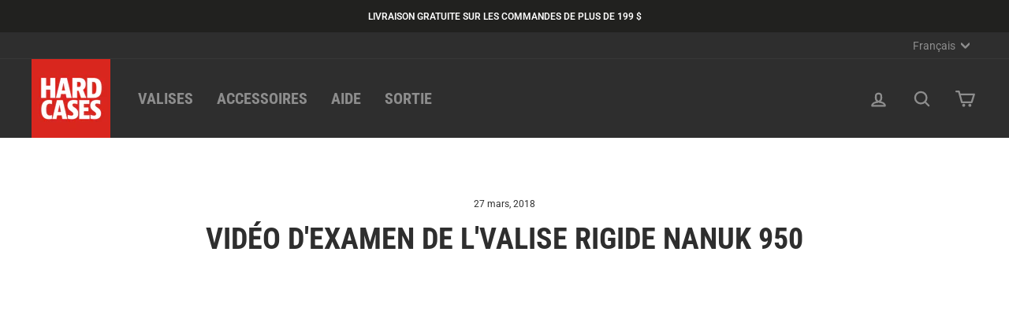

--- FILE ---
content_type: text/css
request_url: https://www.hardcases.ca/cdn/shop/t/101/assets/hardcases.css?v=13605297626796411611684939013
body_size: 2982
content:
html{background:#fafafa;scroll-behavior:smooth;scroll-padding:112px}body{margin:0 auto;position:relative;max-width:2000px}.h4,h4,.h5,h5{font-family:"Roboto Condensed",Helvetica,Sans Serif;letter-spacing:0;font-weight:700;font-size:1rem}.rte-setting a:not(.btn):not(.spr-summary-actions-newreview):after,.rte a:not(.btn):not(.spr-summary-actions-newreview):after{display:none}.rte-setting a:not(.rte__image):not(.btn):not(.spr-summary-actions-newreview),.rte a:not(.rte__image):not(.btn):not(.spr-summary-actions-newreview){border:none}.btn,.rte .btn,.shopify-payment-button .shopify-payment-button__button--unbranded,.spr-container .spr-button,.spr-container .spr-summary-actions a{letter-spacing:0}.slideshow__slide .hero__image-wrapper,[data-aos=hero__animation] .hero__image-wrapper{transform:translate(0)}.btn,.rte .btn,.shopify-payment-button .shopify-payment-button__button--unbranded,.spr-container .spr-button,.spr-container .spr-summary-actions a{font-family:"Roboto Condensed",Helvetica,Sans Serif}.site-nav--has-dropdown .site-nav__link--underline:after,.site-nav__link--underline:after{display:none}.megamenu{transition:all 0ms;transition-delay:0s}.collection-content .page-width,.search-content .page-width{max-width:100%}@media only screen and (max-width: 768px){.index-section{padding:20px 0;margin:0}}@media only screen and (min-width: 769px){.index-section{padding:40px 0;margin:0}}@media only screen and (min-width: 1050px){.index-section{padding:60px 0;margin:0}}.fr .en,.en .fr{display:none}.site-header{padding:0}.site-header__logo{margin:0}.site-nav__link--icon .icon{width:25px;height:25px}.announcement-text{letter-spacing:0}.mobile-nav__toggle button{border-left:none}.drawer .cart__image img{object-fit:contain}.megamenu .h5,.megamenu h5{letter-spacing:0;font-size:1rem}.megamenu .site-nav__dropdown-link:not(.site-nav__dropdown-link--top-level){font-size:1.2rem}@media only screen and (max-width: 768px){.site-nav__link--icon+.site-nav__link--icon{margin:0}[data-type_header_capitalize=true] .mobile-nav--heading-style .mobile-nav__link--top-level{font-size:1.8rem}.collapsible-trigger__icon--circle{border:none}.mobile-nav__grandchildlist:before{display:none}}@media only screen and (min-width: 769px){.site-nav__dropdown-link{color:#000}.site-nav__link--underline:hover,.site-nav__link--icon:hover{color:#fff}.site-nav__dropdown-link:hover{color:#d92720}.site-header__logo{padding:0;margin:0}.site-header{padding:0}.site-nav__link{padding:15px}.site-nav__dropdown{padding:60px 30px}.site-header__search-input{font-size:1.4rem}}.hero{background:#010101}.template-index .index-section--hero .hero__text-shadow:before{display:none}.template-index .index-section--hero .hero__link .btn{color:#fff!important}.home-collections .grid__item:hover{color:#d92720}.home-promo .promo-grid__bg{background-color:#f1f1f1}.home-promo .promo-grid__bg .image-fit{object-fit:contain}.promo-grid__slide-link{transition:.3s;opacity:0;background-color:#fff;border:solid 2px rgba(255,255,255,0)}.promo-grid__slide-link:hover{opacity:.3;border:solid 2px rgba(0,0,0,.4)}.home-about .rte{max-width:980px;margin:0 auto}#more{display:none}@media only screen and (max-width: 768px){.hero__text-content.vertical-center{text-align:center;vertical-align:top}.index-section--hero .hero__text-shadow{top:40px}.home-collections .grid__item{width:47vw}.home-collections .grid__item h3{font-size:1rem}.home-promo .promo-grid--space-bottom{padding-bottom:20px}}@media only screen and (min-width: 769px){.home-collections .grid{display:flex;justify-content:center}.home-collections .grid .grid__item{width:16%;text-align:center}.home-collections h3{font-size:1.2rem}.home-collections .image-wrap{transition:.3s}.home-collections .image-wrap:hover{filter:brightness(1.2);transform:scale(1.02)}.grid--uniform .medium-up--one-half:nth-of-type(odd),.grid--uniform .medium-up--one-third:nth-of-type(3n+1){clear:none}.template-index .index-section--hero .hero__text-shadow{top:-50px}.index-section--hero .slideshow__slide--slideshow-0 .hero__title{font-size:3.6rem}.index-section--hero .slideshow__slide--slideshow-0 .hero__subtitle{font-size:1rem}}@media only screen and (min-width: 1050px){.template-index .index-section--hero .hero__text-shadow{top:-100px}.index-section--hero .slideshow__slide--slideshow-0 .hero__title{font-size:5rem}.index-section--hero .slideshow__slide--slideshow-0 .hero__subtitle{font-size:1.4rem}}@media only screen and (min-width: 1400px){.template-index .index-section--hero .hero__text-shadow{top:-200px}.index-section--hero .slideshow__slide--slideshow-0 .hero__title{font-size:6rem}.index-section--hero .slideshow__slide--slideshow-0 .hero__subtitle,.slideshow__slide .hero__link .btn{font-size:1.6rem}.promo-grid__bg{padding:20px 0}}.color-swatch--white,.color-swatch--blanc{background-color:#fafafa!important}.color-swatch--black,.color-swatch--noir{background-color:#000!important}.color-swatch--tan,.color-swatch--beige{background-color:#d3b398!important}.color-swatch--orange{background-color:#fe552e!important}.color-swatch--yellow,.color-swatch--jaune{background-color:#ffcd06!important}.color-swatch--silver,.color-swatch--argent{background-color:#acacac!important}.color-swatch--olive{background-color:4a5e46!important}.color-swatch--graphite{background-color:#56555a!important}.color-swatch--blue,.color-swatch--bleu{background-color:#255ccc!important}.color-swatch--red,.color-swatch--rouge{background-color:#e32724!important}.color-swatch--lime{background-color:#bddf04!important}.color-swatch--navy,.color-swatch--marine{background-color:#00007c!important}.color-swatch--transparent{background-color:#f1f1f1!important;background-image:url(/cdn/shop/files/swatch-transparent.png?v=1675696244)!important}[data-swatch_style=round] .color-swatch:before{border-width:0}.template-collection .main-content .page-content--top{background:#010101;color:#fff;padding:20px 0}[data-type_product_capitalize=true] .grid-product__title,.collapsible-trigger-btn{letter-spacing:0;font-weight:700;font-family:"Roboto Condensed",Helvetica,Sans Serif}.collection-sidebar__group{border-color:#f1f1f1}.collection-sidebar{padding:0 40px 0 0}.collection-sidebar .tag-list{padding-top:20px}.collection__description{padding:20px 0}.grid__item--content{margin-bottom:20px}.grid-product__image-mask,.grid-product__title{transition:all .2s}.grid-product__link:hover .grid-product__image-mask{opacity:.7;transform:scale(1.02)}.grid-product__link:hover .grid-product__title{color:#da271f}.return-link{margin:0 auto;max-width:80%;padding:15px}.color-swatch--small{width:10px;height:10px}.grid-product__size span{text-transform:uppercase;font-size:.6rem;color:gray;display:block}.collection-grid__wrapper .grid__item,.product-recommendations .grid__item,[data-section-type=collection-grid] .grid__item:not(.grid__item--sidebar,.grid__item--content){background:#f1f1f1;padding:20px}.collection-grid__wrapper .grid__image-ratio,.product-recommendations .grid__image-ratio,[data-section-type=collection-grid] .grid__image-ratio{background-color:#f1f1f1}.collection-grid__wrapper .grid__image-ratio img,.collection-grid__wrapper .grid-product__color-image,.product-recommendations .grid__image-ratio img,.product-recommendations .grid-product__color-image,[data-section-type=collection-grid] .grid__image-ratio img{filter:brightness(.95)}.grid-product__tag{text-transform:uppercase.}.grid-product__price--savings{display:none}.grid-product__price--original{opacity:.3}@media only screen and (max-width: 768px){.product-recommendations .grid-product__colors{display:none}.grid-overflow-wrapper .grid__item{width:70vw;flex:0 0 70vw}[data-type_product_capitalize=true] .grid-product__title{font-size:1.4rem;line-height:1.2;margin-bottom:10px}.collection-grid__wrapper .grid__item{width:100%;width:100vw;padding-right:17px}}@media only screen and (min-width: 769px){.collection-content .grid__item--content{width:100%}.collection-content .grid__item--sidebar{display:none}.collection-grid__wrapper .grid-product,.product-recommendations .grid-product{margin-bottom:1%}.collection-grid__wrapper .grid,.product-recommendations .grid{display:flex;flex-wrap:wrap;margin:0}[data-type_product_capitalize=true] .grid-product__title{font-size:1.6rem;line-height:1.1;margin-bottom:10px}.collection-grid__wrapper .grid__item,.product-recommendations .grid__item,[data-section-type=collection-grid] .grid__item:not(.grid__item--sidebar,.grid__item--content){margin-left:1%;width:49%}}@media only screen and (min-width: 1050px){.template-collection .main-content .page-content--top{padding:40px 0;min-height:150px;max-width:100%;display:flex;justify-content:center;align-items:center}.collection-content .grid__item--content{width:80%}.collection-content .grid__item--sidebar{display:block}.collection-grid__wrapper .grid{margin:0 0 0 -22px}.collection-grid__wrapper .grid__item,.product-recommendations .grid__item,[data-section-type=collection-grid] .grid__item:not(.grid__item--sidebar,.grid__item--content){padding:20px;margin-left:1%;width:32.333333%}.collection__description{padding:40px 0;max-width:980px;margin:0 auto}.grid__item--content{margin-bottom:40px}.grid-product__size span{font-size:.8rem}}@media only screen and (min-width: 1200px){.collection-grid__wrapper .grid__item,.product-recommendations .grid__item,[data-section-type=collection-grid] .grid__item:not(.grid__item--sidebar,.grid__item--content){padding:40px}.grid-product__tag{top:-30px;right:-30px}.collection-grid__wrapper .grid-product__title{font-size:1.6rem;line-height:1.1;max-height:60px;overflow:hidden}.collection-content{padding-top:30px}}.product-section{background:#f1f1f1;margin-bottom:40px;position:relative}.product-section .grid{position:relative}.product-section .btn[disabled]{background:#b6b6b6;color:#f6f6f6}.product__photos img{filter:brightness(.95)}.product__photos .image-wrap,.product__thumb-arrow{background:transparent}.add-to-cart,.cart__checkout{font-size:1.4rem;background-color:#d92720}.cart__checkout{background-color:#d92720!important}.product-features .image-wrap img:not([role=presentation]),.feature-row__item .image-wrap img:not([role=presentation]){opacity:1}.product-full-width img{margin:20px auto;display:block}.product-full-width .caption,.product-full-width .product-block:first-child{text-align:center}.product-full-width .product-block:nth-child(2) h2,.product-full-width .product-block:nth-child(2) p strong{font-size:1.2rem}.product-single__sku{color:gray}.product-section .product__price{color:#d92720}.product__price--compare{color:#000!important;opacity:.3}.product__price-savings{background:#d92720;color:#fff;padding:5px 10px;text-transform:uppercase;font-size:.8rem}.trust-images{max-width:80%;margin:0 auto}.free-shipping-tag{position:absolute;top:-3px;right:0;z-index:26;width:50px;height:auto}.variant-input-wrap{margin:0}.variant-input-wrap,.variant-wrapper{width:100%;text-align:left}.variant-input-wrap select{background-color:#fff;width:100%;border:solid 2px #d9d9d9}.product-single__meta .label,.product-single__meta label:not(.variant__button-label):not(.text-label){letter-spacing:0;font-size:.6em;background:transparent;display:block;padding:0 5px;color:#bfbfbf;margin:0;position:relative;z-index:1;left:8px;bottom:-25px}.product-single__meta .variant-input-wrap select{padding-top:17px}.variant-wrapper+.variant-wrapper{margin-top:0}.product__policies,.product-single__subtitle,.commercial-quote-link{display:none}.bullets{margin-top:10px}.bullets ul,.bullets li{list-style-type:none;margin:0;padding:0}.bullets li{padding:5px 0}.bullets li:before{content:"";position:relative;top:10px;display:block;background:url(/cdn/shop/files/square.png?v=1675884327) no-repeat 100%/100%;margin-right:5px;width:5px;height:5px;float:left}.product-spec-downloads{margin-top:10px}.product-spec-downloads .btn{width:100%;padding:10px 15px;font-size:1rem;margin-bottom:10px}.product-spec-table{margin-bottom:20px}.product-spec-table>div:nth-child(odd){font-size:.8rem;color:gray;text-transform:uppercase}.product-spec-table>div:nth-child(2n){padding:5px 0 20px;font-size:1rem;margin-bottom:20px;border-bottom:solid .5px #e5e5e5;font-size:1.1rem}.product-spec-table div span:last-child:after{display:none}.more-specs{margin-top:20px}.video-responsive{overflow:hidden;padding-bottom:56.25%;position:relative;height:0;margin-bottom:20px;border:solid 1px #f1f1f1}.video-responsive iframe{left:0;top:0;height:100%;width:100%;position:absolute}.jdgm-preview-badge{padding-bottom:10px}.jdgm-preview-badge .jdgm-star.jdgm-star{color:#d92720!important}.jdgm-widget-actions-wrapper,.jdgm-rev__icon,.jdgm-rev__buyer-badge,.jdgm-rev-widg__summary-text{display:none!important}.jdgm-rev-widg__header{text-align:center!important}.jdgm-rev-widg__summary{float:none!important}.jdgm-rev__title{font-size:1.1rem!important}.jdgm-widget *{line-height:1.6!important}.jdgm-rev__header{margin-bottom:20px!important}.klaviyo-bis-trigger{width:100%!important;margin-top:20px!important;font-size:1rem!important}.product-short-description .underline{font-weight:700;text-decoration:underline}.product-details-content h2:first-child{display:none}.product-details-content img{filter:brightness(.95);margin:20px auto}.product-benefits,.feature-cols{margin-top:20px}.benefits-img{margin:20px 0}.product-details .feature-cols,.clikcase-extras{margin-top:20px;margin-bottom:20px}.product-details .feature-cols .col{margin-bottom:20px}.product-details .feature-cols .col img{filter:brightness(.95)}.product-details .feature-cols .col h3{margin:20px 0}.product-details .product-options .options,.product-details .product-benefits .benefits{margin-bottom:20px}@media only screen and (max-width: 768px){.product-block .bullets{text-align:left}.flickity-page-dots{padding:20px 20vw 0}.flickity-page-dots .dot{margin:0 3px}.product-block{margin:0}.add-to-cart{margin-top:15px;margin-bottom:15px}.bullets li{font-size:1.1rem}.product-details .benefits-img img,.product-details .options img{filter:brightness(.98)}.product-details .options img{margin-bottom:20px}.product-specifications{margin-top:20px;border-top:solid 1px #f1f1f1;padding-top:20px}.product-specifications h2{text-align:center}}@media only screen and (min-width: 768px){.product-block{margin-bottom:20px}.product-spec-downloads{margin-top:20px}.jdgm-preview-badge{padding-bottom:20px}.product__price-savings{top:-3px;position:relative}}@media only screen and (min-width: 1050px){.free-shipping-tag{top:-61px;width:70px}.product-section .product__price{font-size:1.4rem}.variant-input-wrap select{font-size:1.2rem}.product-description .custom-content{justify-content:space-between}.product-description .two-thirds{width:60%}.product-description .custom__item:last-child{border-left:solid 1px #f1f1f1;padding-left:80px}.product-spec-table>div:nth-child(2n){font-size:1.4rem}.video-responsive{margin-bottom:40px}.more-specs{margin-top:40px}.product-spec-downloads .btn{width:45%;font-size:1rem;margin-right:10px}.bullets li:before{top:12px}.bullets li{font-size:1.3rem}.product-details{padding-right:60px}.product-details .benefits{display:flex;flex-wrap:nowrap;gap:4%;padding:0 0 20px;align-items:center}.product-details .benefits.img-txt:nth-child(odd){flex-direction:row-reverse}.product-details .benefits div{width:48%;flex:0 0 48%;margin:0;padding:0}.product-details .benefits-txt{font-weight:600}.product-details .options{display:flex;flex-wrap:nowrap;gap:4%;padding:0 0 20px;align-items:center}.product-details .options div{width:48%;flex:0 0 48%;margin:0;padding:0}.product-details .benefits{padding:0 0 40px}.product-details .benefits-txt{font-size:1.4rem;padding:0 40px}.product-details .feature-cols{margin:40px 0;display:flex;flex-direction:row;flex-wrap:wrap;gap:5%}.product-details .feature-cols .col{margin-bottom:20px}.clikcase-extras{margin:40px 0}.product-details .feature-cols .col{text-align:left;max-width:30%}}@media only screen and (min-width: 1200px){.product-section{margin-bottom:60px}.product-section .grid{display:flex;align-items:center}.product-section .product-single__meta{padding-left:75px}.product-single__title{font-size:4rem;letter-spacing:-2px}.product-full-width .product-block:first-child h2{font-size:3rem}.product__thumbs--below .product__thumbs--scroller{display:flex}.product__thumbs--below .product__thumb-item{width:200px;flex:0 0 200px}.jdgm-rev__title{font-size:1.2rem!important}}.wholesale .arrow{display:none}.flex{display:flex;justify-content:center;flex-wrap:wrap}.wholesale .flex-item{padding:20px 0}.wholesale .flex-item:first-child img{max-height:300px}form input{margin:0 0 10px;width:100%;border:2px solid rgba(0,0,0,.1)}.form_action button{background:#d9271d;color:#fff;border:transparent;text-transform:uppercase;font-weight:700;padding:.5em 1em}rt.template-cart .page-content{padding-top:0;margin-top:0}.template-cart .section-header a{border-bottom:solid 1px #000!important}.jdgm-all-reviews-page{margin:0 auto;max-width:900px;padding:20px}@media only screen and (min-width: 769px){.flex .flex-item{width:50%;padding:40px 20px}.flex .flex-item:first-child img{max-height:600px}}@media only screen and (min-width: 1200px){.template-cart .main-content h2{font-size:3rem}.cart__page-col:last-child .cart__item-sub{font-size:1.4rem;font-weight:700}.jdgm-all-reviews-page{padding:40px 20px}}.shopify-section-group-footer-group .index-section{padding-bottom:0}.footer-promotions{padding:20px 0 40px}.footer-promotions .grid__image-ratio{background-color:#232323}.byshopify{display:none}.site-footer__linklist{font-size:1.2rem}.site-footer__linklist li{margin-bottom:0}.site-footer__linklist a:hover{opacity:.5}.footer__small-text:last-child{display:none}@media only screen and (min-width: 769px){.footer-promotions{padding:40px 0}}
/*# sourceMappingURL=/cdn/shop/t/101/assets/hardcases.css.map?v=13605297626796411611684939013 */


--- FILE ---
content_type: text/css;charset=UTF-8
request_url: https://cached.rebuyengine.com/api/v1/user/stylesheet?shop=nanukhardcases.myshopify.com&cache_key=1769906347
body_size: 2181
content:
:root{--rb-smart-search-quick-view-product-title-color:#2e2e2e;--rb-smart-search-quick-view-product-price-color:#2e2e2e;--rb-smart-search-quick-view-product-price-sale-color:#d92821;--rb-smart-search-quick-view-product-price-compare-at-color:#9a9a9a;--rb-smart-search-quick-view-button-text-color:#ffffff;--rb-smart-search-quick-view-button-background-color:#d92821;--rb-smart-search-quick-view-button-border-color:#d92821;--rb-smart-search-quick-view-button-border-width:0px;--rb-smart-search-quick-view-button-radius:0px;--rb-smart-search-quick-view-reviews-background-color:#f1f1f1;--rb-smart-search-quick-view-reviews-foreground-color:#cccccc;--rb-smart-search-quick-view-reviews-text-color:#2e2e2e;--rb-smart-search-results-product-title-color:#2e2e2e;--rb-smart-search-results-product-price-color:#2e2e2e;--rb-smart-search-results-product-price-sale-color:#d92821;--rb-smart-search-results-product-price-compare-at-color:#9a9a9a;--rb-smart-search-results-pagination-button-text-color:#ffffff;--rb-smart-search-results-pagination-button-background-color:#d92821;--rb-smart-search-results-pagination-button-border-color:#d92821;--rb-smart-search-results-pagination-button-border-width:0px;--rb-smart-search-results-pagination-button-radius:0px;--rb-smart-search-results-reviews-background-color:#f1f1f1;--rb-smart-search-results-reviews-foreground-color:#cccccc;--rb-smart-search-results-reviews-text-color:#2e2e2e}.rebuy-loader{border-bottom-color:#d92821}.rebuy-widget .super-title{color:#d92620}.rebuy-widget .primary-title{color:#2e2e2e}.rebuy-widget .description{color:#2e2e2e}.rebuy-widget .rebuy-product-title,.rebuy-widget .rebuy-product-title-link,.rebuy-modal__product-title{color:#2e2e2e}.rebuy-widget .rebuy-product-description,.rebuy-modal__product-option-title{color:#2e2e2e}.rebuy-product-vendor{color:#535353}.rebuy-money,.rebuy-widget .rebuy-money{color:#2e2e2e}.rebuy-money.sale,.rebuy-widget .rebuy-money.sale,.rebuy-cart__flyout-subtotal-final-amount,.rebuy-reorder-cart-total-price-final-amount,[data-rebuy-component="cart-subtotal"] .rebuy-cart__flyout-subtotal-final-amount,[data-rebuy-component="cart-subtotal"] .rebuy-reorder-cart-total-price-final-amount{color:#d92821}.rebuy-money.compare-at,.rebuy-widget .rebuy-money.compare-at{color:#9a9a9a}.rebuy-underline,.rebuy-widget .rebuy-underline{border-color:#d92821}.rebuy-checkbox .checkbox-input:focus,.rebuy-widget .rebuy-checkbox .checkbox-input:focus,.rebuy-radio .radio-input:focus,.rebuy-widget .rebuy-radio .radio-input:focus{border-color:#d92821}.rebuy-checkbox .checkbox-input:checked,.rebuy-widget .rebuy-checkbox .checkbox-input:checked,.rebuy-radio .radio-input:checked,.rebuy-widget .rebuy-radio .radio-input:checked{background:#d92821;border-color:#d92821}.rebuy-select,.rebuy-widget .rebuy-select,select.rebuy-select,.rebuy-widget select.rebuy-select{color:#2e2e2e;background-color:#fff;border-color:#d9d9d9;border-radius:0}.rebuy-select{background-image:linear-gradient(45deg,transparent 50%,#d9d9d9 50%),linear-gradient(135deg,#d9d9d9 50%,transparent 50%),linear-gradient(to right,#d9d9d9,#d9d9d9)}.rebuy-select:focus,.rebuy-widget .rebuy-select:focus,select.rebuy-select:focus,.rebuy-widget select.rebuy-select:focus{border-color:#d92821}.rebuy-input,.rebuy-widget .rebuy-input,input.rebuy-input,.rebuy-widget input.rebuy-input{color:#2e2e2e;background-color:#fff;border-color:#d9d9d9;border-radius:0}.rebuy-input:focus,.rebuy-widget .rebuy-input:focus,input.rebuy-input:focus,.rebuy-widget input.rebuy-input:focus{border-color:#d92821}.rebuy-button,.rebuy-widget .rebuy-button,.rebuy-cart__flyout-empty-cart a,[data-rebuy-component=progress-bar] .rebuy-cart__progress-gift-variant-readd,.rebuy-cart__progress-free-product-variant-select-container{color:#fff;background:#d92821;border-color:#d92821;border-width:0;border-radius:0}.rebuy-button.outline,.rebuy-widget .rebuy-button.outline,.rebuy-button.secondary,.rebuy-widget .rebuy-button.secondary{color:#d92821;background:#fff;border-color:#d92821}.rebuy-button.decline,.rebuy-widget .rebuy-button.decline{color:#2e2e2e;background:#fff0;border-color:#f1f1f1}.rebuy-button.dark,.rebuy-widget .rebuy-button.dark{background-color:#5E6670;color:#fff;border-color:#fff}.rebuy-option-button{color:#d92821;border-color:#d92821;border-radius:0;background:#fff}.rebuy-option-button.is-active{color:#fff;background:#d92821}.rebuy-radio,.rebuy-checkbox,.rebuy-widget .rebuy-radio,.rebuy-widget .rebuy-checkbox{border-color:#d9d9d9}.rebuy-radio:focus,.rebuy-checkbox:focus,.rebuy-widget .rebuy-radio:focus,.rebuy-widget .rebuy-checkbox:focus{border-color:#d92821}.rebuy-radio:checked,.rebuy-checkbox:checked,.rebuy-widget .rebuy-radio:checked,.rebuy-widget .rebuy-checkbox:checked{color:#fff;background:#d92821;border-color:#d92821}.rebuy-textarea{color:#2e2e2e;background-color:#fff;border-color:#d9d9d9;border-radius:0}.rebuy-widget .rebuy-carousel__arrows .rebuy-carousel__arrow,.rebuy-widget .flickity-button{color:#2e2e2e;background:#fff}.rebuy-widget .rebuy-carousel__arrows .rebuy-carousel__arrow svg,.rebuy-widget .rebuy-carousel__arrows .rebuy-carousel__arrow:hover:not(:disabled) svg{fill:#2e2e2e}.rebuy-widget .rebuy-carousel__pagination .rebuy-carousel__page,.rebuy-widget .flickity-page-dots .dot{background:#2e2e2e}.rebuy-widget.rebuy-widget,.rebuy-widget .checkout-promotion-wrapper,.rebuy-widget.rebuy-cart-subscription{background:#fff0}.rsf-modal{--rsf-modal-bg-color:#fff}.rebuy-widget .checkout-promotion-header{border-color:#f1f1f1}.rebuy-widget .checkout-promotion-header .promo-title{color:#2e2e2e}.rebuy-widget .checkout-promotion-header .promo-subtitle{color:#2e2e2e}.rebuy-widget .checkout-promotion-body h1,.rebuy-widget .checkout-promotion-body h2,.rebuy-widget .checkout-promotion-body h3,.rebuy-widget .checkout-promotion-body h4{color:#2e2e2e}.rebuy-widget .checkout-promotion-footer{border-color:#f1f1f1}.rebuy-widget .checkout-promotion-product+.checkout-promotion-product,.rebuy-widget .rebuy-product-block+.rebuy-product-block{border-color:#f1f1f1}.rebuy-widget .checkout-promotion-product .promotion-info .product-title{color:#2e2e2e}.rebuy-widget .checkout-promotion-product .promotion-info .variant-title{color:#2e2e2e}.rebuy-widget .checkout-promotion-product .promotion-info .product-description{color:#2e2e2e}.rebuy-widget .rebuy-product-review .rebuy-star-rating .rebuy-star-rating-foreground{background-image:url('data:image/svg+xml;charset=UTF-8, %3Csvg%20width%3D%22100%22%20height%3D%2220%22%20viewBox%3D%220%200%2080%2014%22%20xmlns%3D%22http%3A%2F%2Fwww.w3.org%2F2000%2Fsvg%22%3E%3Cg%20fill%3D%22%23cccccc%22%20fill-rule%3D%22evenodd%22%3E%3Cpath%20d%3D%22M71.996%2011.368l-3.94%202.42c-.474.292-.756.096-.628-.443l1.074-4.53-3.507-3.022c-.422-.363-.324-.693.24-.74l4.602-.37%201.778-4.3c.21-.51.55-.512.762%200l1.78%204.3%204.602.37c.552.046.666.37.237.74l-3.507%203.02%201.075%204.532c.127.536-.147.74-.628.444l-3.94-2.422zM55.996%2011.368l-3.94%202.42c-.474.292-.756.096-.628-.443l1.074-4.53-3.507-3.022c-.422-.363-.324-.693.24-.74l4.602-.37%201.778-4.3c.21-.51.55-.512.762%200l1.78%204.3%204.602.37c.552.046.666.37.237.74l-3.507%203.02%201.075%204.532c.127.536-.147.74-.628.444l-3.94-2.422zM40.123%2011.368l-3.94%202.42c-.475.292-.756.096-.63-.443l1.076-4.53-3.508-3.022c-.422-.363-.324-.693.24-.74l4.602-.37%201.778-4.3c.21-.51.55-.512.762%200l1.778%204.3%204.603.37c.554.046.667.37.24.74l-3.508%203.02%201.075%204.532c.127.536-.147.74-.628.444l-3.94-2.422zM24.076%2011.368l-3.94%202.42c-.475.292-.757.096-.63-.443l1.076-4.53-3.507-3.022c-.422-.363-.324-.693.238-.74l4.603-.37%201.78-4.3c.21-.51.55-.512.76%200l1.78%204.3%204.602.37c.554.046.667.37.24.74l-3.508%203.02%201.074%204.532c.127.536-.146.74-.628.444l-3.94-2.422zM8.123%2011.368l-3.94%202.42c-.475.292-.756.096-.63-.443l1.076-4.53L1.12%205.792c-.422-.363-.324-.693.24-.74l4.602-.37%201.778-4.3c.21-.51.55-.512.762%200l1.778%204.3%204.603.37c.554.046.667.37.24.74l-3.508%203.02%201.075%204.532c.127.536-.147.74-.628.444l-3.94-2.422z%22%2F%3E%3C%2Fg%3E%3C%2Fsvg%3E')}.rebuy-widget .rebuy-product-review .rebuy-star-rating .rebuy-star-rating-background{background-image:url('data:image/svg+xml;charset=UTF-8, %3Csvg%20width%3D%22100%22%20height%3D%2220%22%20viewBox%3D%220%200%2080%2014%22%20xmlns%3D%22http%3A%2F%2Fwww.w3.org%2F2000%2Fsvg%22%3E%3Cg%20fill%3D%22%23f1f1f1%22%20fill-rule%3D%22evenodd%22%3E%3Cpath%20d%3D%22M71.996%2011.368l-3.94%202.42c-.474.292-.756.096-.628-.443l1.074-4.53-3.507-3.022c-.422-.363-.324-.693.24-.74l4.602-.37%201.778-4.3c.21-.51.55-.512.762%200l1.78%204.3%204.602.37c.552.046.666.37.237.74l-3.507%203.02%201.075%204.532c.127.536-.147.74-.628.444l-3.94-2.422zM55.996%2011.368l-3.94%202.42c-.474.292-.756.096-.628-.443l1.074-4.53-3.507-3.022c-.422-.363-.324-.693.24-.74l4.602-.37%201.778-4.3c.21-.51.55-.512.762%200l1.78%204.3%204.602.37c.552.046.666.37.237.74l-3.507%203.02%201.075%204.532c.127.536-.147.74-.628.444l-3.94-2.422zM40.123%2011.368l-3.94%202.42c-.475.292-.756.096-.63-.443l1.076-4.53-3.508-3.022c-.422-.363-.324-.693.24-.74l4.602-.37%201.778-4.3c.21-.51.55-.512.762%200l1.778%204.3%204.603.37c.554.046.667.37.24.74l-3.508%203.02%201.075%204.532c.127.536-.147.74-.628.444l-3.94-2.422zM24.076%2011.368l-3.94%202.42c-.475.292-.757.096-.63-.443l1.076-4.53-3.507-3.022c-.422-.363-.324-.693.238-.74l4.603-.37%201.78-4.3c.21-.51.55-.512.76%200l1.78%204.3%204.602.37c.554.046.667.37.24.74l-3.508%203.02%201.074%204.532c.127.536-.146.74-.628.444l-3.94-2.422zM8.123%2011.368l-3.94%202.42c-.475.292-.756.096-.63-.443l1.076-4.53L1.12%205.792c-.422-.363-.324-.693.24-.74l4.602-.37%201.778-4.3c.21-.51.55-.512.762%200l1.778%204.3%204.603.37c.554.046.667.37.24.74l-3.508%203.02%201.075%204.532c.127.536-.147.74-.628.444l-3.94-2.422z%22%2F%3E%3C%2Fg%3E%3C%2Fsvg%3E')}.rebuy-widget .rebuy-product-review .rebuy-review-count{color:#2e2e2e}.rebuy-widget .rebuy-timer{background:#fff0}.rebuy-widget .rebuy-timer-minutes,.rebuy-widget .rebuy-timer-seconds{color:#d92821}.rebuy-notification-modal .rebuy-notification-dialog{background:#fff}.rebuy-notification-modal .rebuy-notification-dialog-header{color:#2e2e2e}.rebuy-notification-modal .rebuy-notification-dialog-content{color:#2e2e2e}.rebuy-notification-modal .rebuy-notification-dialog-actions{border-color:#f1f1f1}.rebuy-modal__container-header{color:#2e2e2e}.rebuy-modal__spinner{border-color:#fff;border-top-color:#d92821}.rebuy-modal__spinner:empty{display:block}.rebuy-cart__flyout-header{border-color:#f1f1f1}.rebuy-cart__flyout-title,.rebuy-cart__title{color:#2e2e2e}.rebuy-cart__flyout-close{color:#2e2e2e}.rebuy-cart__flyout-announcement-bar,[data-rebuy-component="announcement-bar"]{color:#2e2e2e;background-color:#f1f1f1}.rebuy-cart__flyout-shipping-bar.has-free-shipping{background-color:rgb(217 40 33 / .2)}.rebuy-cart__flyout-shipping-bar-meter{background-color:#eee}.rebuy-cart__flyout-shipping-bar-meter-fill,.rebuy-cart__progress-bar-meter-fill,.complete .rebuy-cart__progress-step-icon,[data-rebuy-component="progress-bar"] .rebuy-cart__progress-bar-meter-fill,[data-rebuy-component="progress-bar"] .rebuy-cart__progress-step.complete .rebuy-cart__progress-step-icon{color:#fff;background:#d92821}.rebuy-cart__progress-free-product-variant-select:active+.rebuy-cart__progress-free-product-variant-select-prompt,.rebuy-cart__progress-free-product-variant-select:focus+.rebuy-cart__progress-free-product-variant-select-prompt,[data-rebuy-component="progress-bar"] .rebuy-cart__progress-free-product-variant-select:active+.rebuy-cart__progress-free-product-variant-select-prompt,[data-rebuy-component="progress-bar"] .rebuy-cart__progress-free-product-variant-select:focus+.rebuy-cart__progress-free-product-variant-select-prompt,[data-rebuy-component="progress-bar"] .rebuy-cart__progress-gift-variant-select:active+.rebuy-cart__progress-gift-variant-select-prompt,[data-rebuy-component="progress-bar"] .rebuy-cart__progress-gift-variant-select:focus+.rebuy-cart__progress-gift-variant-select-prompt{color:#d92821;background:#fff;border-color:#d92821}.rebuy-cart__progress-free-product-variant-select:not(:focus)+.rebuy-cart__progress-free-product-variant-select-prompt,.rebuy-cart__progress-free-product-variant-select:not(:active)+.rebuy-cart__progress-free-product-variant-select-prompt,[data-rebuy-component="progress-bar"] .rebuy-cart__progress-free-product-variant-select:not(:focus)+.rebuy-cart__progress-free-product-variant-select-prompt,[data-rebuy-component="progress-bar"] .rebuy-cart__progress-free-product-variant-select:not(:active)+.rebuy-cart__progress-free-product-variant-select-prompt,[data-rebuy-component="progress-bar"] .rebuy-cart__progress-gift-variant-select:not(:focus)+.rebuy-cart__progress-gift-variant-select-prompt,[data-rebuy-component="progress-bar"] .rebuy-cart__progress-gift-variant-select:not(:active)+.rebuy-cart__progress-gift-variant-select-prompt{color:#fff;background:#d92821;border-color:#d92821;border-radius:0}.rebuy-cart__flyout-items,[data-rebuy-component="cart-items"]>ul{border-color:#f1f1f1}.rebuy-cart__flyout-item+.rebuy-cart__flyout-item,[data-rebuy-component="cart-items"] .rebuy-cart__flyout-item+.rebuy-cart__flyout-item{border-top-color:#f1f1f1}.rebuy-cart__flyout-item-remove,[data-rebuy-component="cart-items"] .rebuy-cart__flyout-item-remove{color:#999}.rebuy-cart__flyout-item-product-title,.rebuy-cart__flyout-item-product-title:hover,.rebuy-cart__flyout-item-product-title:active,.rebuy-cart__flyout-item-product-title:visited,[data-rebuy-component="cart-items"] .rebuy-cart__flyout-item-product-title,[data-rebuy-component="cart-items"] .rebuy-cart__flyout-item-product-title:hover,[data-rebuy-component="cart-items"] .rebuy-cart__flyout-item-product-title:active,[data-rebuy-component="cart-items"] .rebuy-cart__flyout-item-product-title:visited{color:#2e2e2e}.rebuy-cart__flyout-item-variant-title,[data-rebuy-component="cart-items"] .rebuy-cart__flyout-item-variant-title{color:#2e2e2e}.rebuy-cart__flyout-item-property,[data-rebuy-component="cart-items"] .rebuy-cart__flyout-item-property{color:#2e2e2e}.rebuy-cart__flyout-item-price .rebuy-money,[data-rebuy-component="cart-items"] .rebuy-cart__flyout-item-price .rebuy-money{color:#2e2e2e}.rebuy-cart__flyout-item-price .rebuy-money.sale,[data-rebuy-component="cart-items"] .rebuy-cart__flyout-item-price .rebuy-money.sale{color:#d92821}.rebuy-cart__flyout-item-price .rebuy-money.compare-at,[data-rebuy-component="cart-items"] .rebuy-cart__flyout-item-price .rebuy-money.compare-at{color:#9a9a9a}.rebuy-cart__flyout-item-quantity-widget,[data-rebuy-component="cart-items"] .rebuy-cart__flyout-item-quantity-widget{border-color:#f1f1f1}.rebuy-cart__flyout-item-quantity-widget-label,[data-rebuy-component="cart-items"] .rebuy-cart__flyout-item-quantity-widget-label{border-color:#f1f1f1}.rebuy-cart__flyout-item-quantity-widget-button,.rebuy-cart__flyout-item-quantity-widget-label,[data-rebuy-component="cart-items"] .rebuy-cart__flyout-item-quantity-widget-button,[data-rebuy-component="cart-items"] .rebuy-cart__flyout-item-quantity-widget-label{color:#2e2e2e}.rebuy-cart__flyout-recommendations{background:#fafafa;border-color:#f1f1f1}.rebuy-cart__flyout-recommendations .rebuy-widget .rebuy-product-grid.large-style-line .rebuy-product-block,.rebuy-cart__flyout-recommendations .rebuy-widget .rebuy-product-grid.medium-style-line .rebuy-product-block,.rebuy-cart__flyout-recommendations .rebuy-widget .rebuy-product-grid.small-style-line .rebuy-product-block{border-color:#f1f1f1}.rebuy-cart__flyout-footer{border-color:#f1f1f1}.rebuy-cart .rebuy-checkbox:checked{background:#d92821;border-color:#d92821}.rebuy-cart .rebuy-checkbox:focus{border-color:#d92821}.rebuy-cart__flyout-subtotal,[data-rebuy-component="cart-subtotal"] .rebuy-cart__flyout-subtotal{color:#2e2e2e}.rebuy-cart__flyout-installments,[data-rebuy-component="checkout-area"] .rebuy-cart__flyout-installments{color:#2e2e2e}.rebuy-cart__flyout-discount-amount,[data-rebuy-component="discount-input"] .rebuy-cart__discount-amount{color:#2e2e2e}.rebuy-cart__flyout-item-discount-message,[data-rebuy-component="discount-input"] .rebuy-cart__flyout-item-discount-message{color:#d92821}.rebuy-cart__column--secondary{background-color:rgb(217 40 33 / .2)!important}.rebuy-reorder__item-shipping-bar.has-free-shipping{background-color:rgb(217 40 33 / .2)}.rebuy-reorder__item-shipping-bar-meter-fill{color:#fff;background:#d92821}.rebuy-reorder__item-quantity-widget{border-color:#f1f1f1}.rebuy-reorder__item-quantity-widget-label{border-color:#f1f1f1}.rebuy-reorder__item-quantity-widget-button,.rebuy-reorder__item-quantity-widget-label{color:#2e2e2e}.rebuy-reorder__announcement-bar{background:#d92821;color:#fff}.rebuy-reorder-cart-count{background-color:#d92821}.rebuy-reorder-cart-count-head{background-color:rgb(217 40 33 / .2);color:#2e2e2e}.rebuy-reactivate-landing__gift{box-shadow:0 0 5px 1px #d92821}.rebuy-reactivate-landing__modal-addresses-list--active{border-color:#d92821}.rebuy-reactivate-landing__modal-addresses-list .rebuy-radio:checked,.rebuy-reactivate-landing__modal-addresses-list .rebuy-checkbox:checked{background:#d92821;border-color:#d92821}.rebuy-smart-banner{background:#d92821;border-color:#d92821;border-width:0}.rebuy-smart-banner .rebuy-smart-banner_message,.rebuy-smart-banner .rebuy-smart-banner_close{color:#fff}.rebuy-cart a:focus-visible,.rebuy-cart button:focus-visible,.rebuy-cart select:focus-visible,.rebuy-cart input:focus-visible,.rebuy-cart__progress-free-product-variant-select:focus-visible{outline:2px solid #d92821!important}.rebuy-cart .rebuy-input:focus-visible{border-color:#d92821!important;outline:0}.rebuy-preview-highlight .rebuy-cart__flyout,.rebuy-preview-highlight .rebuy-widget,.rebuy-preview-highlight .rebuy-quick-view-dropdown__container,.rebuy-preview-highlight .rebuy-quick-view__overlay,.rebuy-preview-highlight #rebuy-smart-search-results-dropdown,.rebuy-preview-highlight #rebuy-quick-view-flyout-search,.rebuy-preview-highlight #rebuy-smart-search-results-sidebar,.rebuy-preview-highlight #rebuy-smart-search-results-sidebar-flyout-filter,.rebuy-preview-highlight #rebuy-smart-collection-dropdown,.rebuy-preview-highlight #rebuy-smart-collection-sidebar{border:2px solid #2491C4!important}.rebuy-bundle-builder__progress-bar-meter-fill,.rebuy-bundle-builder__progress-step.complete .rebuy-bundle-builder__progress-step-icon{color:#fff;background:#d92821}.rebuy-cart__flyout{border-radius:0}.powered-by-rebuy{display:none!important}